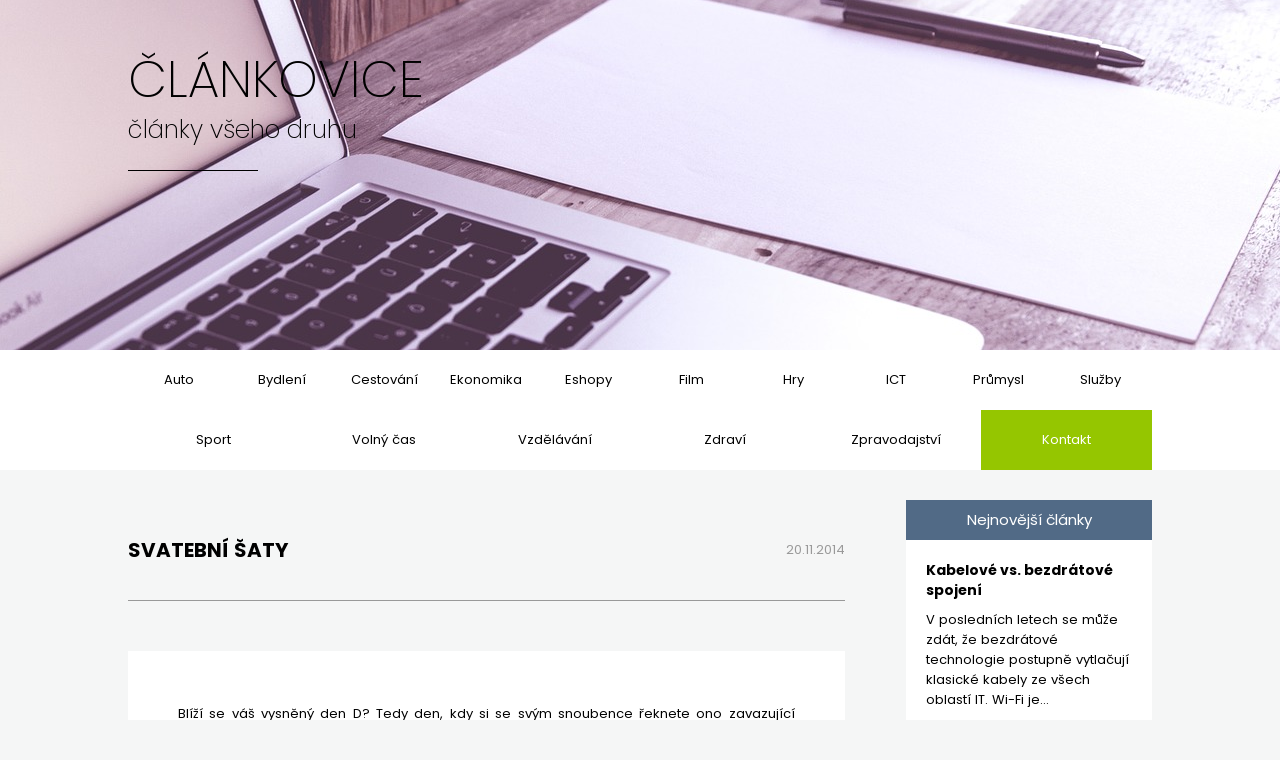

--- FILE ---
content_type: text/html
request_url: http://www.clankovice.cz/clanek.php?id=263
body_size: 4459
content:

<!doctype html>
<head>
  <meta charset="utf-8">
  <meta name="author" content="Milan Kábrt" />
  <meta name="description" content="Bl&iacute;ž&iacute; se v&aacute;&scaron; vysněn&yacute; den D? Tedy den, kdy si se sv&yacute;m snoubence řeknete ono zavazuj&iacute;c&iacute; "ano"? Je to den, kdy si každ&aacute; nevěsta přeje..." />
  <meta name='robots' content="index,follow" /> 
  <meta name="viewport" content="width=device-width, initial-scale=1">
  <title>Svatební šaty</title>
  
  <link rel="stylesheet/less" type="text/css" href="css/general.less?v=1.1260122013720">
  
</head>

<!-- Google tag (gtag.js) -->
<script async src="https://www.googletagmanager.com/gtag/js?id=G-MSLDMTM04P"></script>
<script>
  window.dataLayer = window.dataLayer || [];
  function gtag(){dataLayer.push(arguments);}
  gtag('js', new Date());

  gtag('config', 'G-MSLDMTM04P');
</script>

<body>  
  
  <!-- HEADER -->                     
  <script src="js/modernizr-1.7.min.js"></script>
<script src="js/less.min.js"></script>

<script src="js/jquery.min.js"></script>
<script src="js/jquery.easing.min.js"></script>
<script src="js/slides.min.jquery.js"></script>

<link rel="stylesheet" type="text/css" href="js/global.css">

<link rel="stylesheet" href="js/fancybox/jquery.fancybox.min.css">
<script src="js/fancybox/jquery.fancybox.min.js"></script>  

<script>
function myFunction() {
  	var x = document.getElementById("myTopnav");
  	if (x.className === "topnav") {
      	x.className += " responsive";
  	} else {
      	x.className = "topnav";
  	}
}         	
 
</script>   

<script>

  function opacityOver (pic) {
    pic.style.opacity = 0.7;
    pic.style.transition = "opacity 0.2s";
  }
  function opacityOut (pic) {  
    pic.style.opacity = 1;
    pic.style.transition = "opacity 0.2s";
  }

</script> 

<div id="fb-root"></div>
<script>(function(d, s, id) {
		var js, fjs = d.getElementsByTagName(s)[0];
		if (d.getElementById(id)) return;
		js = d.createElement(s); js.id = id;
		js.src = "//connect.facebook.net/cs_CZ/sdk.js#xfbml=1&version=v2.8";
		fjs.parentNode.insertBefore(js, fjs);
	}(document, 'script', 'facebook-jssdk'));
</script> 



<header>

  <div id="headerInner">
    <div id="logo">
      <div id="logo1"><a href="index.php">Článkovice</a></div>
      <div id="logo2">články všeho druhu</div>
      <div id="logo3"></div>
    </div>
  </div>
  
</header> 

<div class="clearBoth"></div>  

<nav>  

  <div id="navInner">

    <div class='navItem'><a href='kategorie.php?id=1'>Auto</a></div><div class='navItem'><a href='kategorie.php?id=2'>Bydlení</a></div><div class='navItem'><a href='kategorie.php?id=3'>Cestování</a></div><div class='navItem'><a href='kategorie.php?id=4'>Ekonomika</a></div><div class='navItem'><a href='kategorie.php?id=9'>Eshopy</a></div><div class='navItem'><a href='kategorie.php?id=5'>Film</a></div><div class='navItem'><a href='kategorie.php?id=6'>Hry</a></div><div class='navItem'><a href='kategorie.php?id=8'>ICT</a></div><div class='navItem'><a href='kategorie.php?id=13'>Průmysl</a></div><div class='navItem'><a href='kategorie.php?id=15'>Služby</a></div><div class='navItem'><a href='kategorie.php?id=14'>Sport</a></div><div class='navItem'><a href='kategorie.php?id=11'>Volný čas</a></div><div class='navItem'><a href='kategorie.php?id=16'>Vzdělávání</a></div><div class='navItem'><a href='kategorie.php?id=17'>Zdraví</a></div><div class='navItem'><a href='kategorie.php?id=18'>Zpravodajství</a></div>    <div class='navItem' id='kontaktNav'><a href='kontakt.php'>Kontakt</a></div>
  
  </div>

</nav>

<div class="clearBoth"></div> 
             
  
  <div id="contentInner">
  
    <div id="contentLeft">
    
      <div id="clanekDetHeader">
        <p id="clanekDetH" class="fontBold">Svatební šaty</p>
        <p id="clanekDetDate">20.11.2014</p>
      </div>
      
      
      
      <div id="clanekDet"> 
        <div>
                </div>
      
        <p>Bl&iacute;ž&iacute; se v&aacute;&scaron; vysněn&yacute; den D? Tedy den, kdy si se sv&yacute;m snoubence řeknete ono zavazuj&iacute;c&iacute; "ano"? Je to den, kdy si každ&aacute; nevěsta přeje b&yacute;t dokonal&aacute;, přeje si, aby ji v&scaron;ichni okolo obdivovali a vzhl&iacute;želi na ni jako na bohyni. A k tomuto &uacute;čelu skvěle poslouž&iacute; origin&aacute;ln&iacute; <a title="Svatebn&iacute; &scaron;aty" href="http://www.spolecenskesaty.com/Svatebni-saty---vsechny-velikosti.html">svatebn&iacute; &scaron;aty</a>, jež vhodně podtrhnou siluetu ženy, chyt&iacute; za oko každ&eacute;ho kolemjdouc&iacute;ho a přil&aacute;kaj&iacute; pozornost v&scaron;ech přihl&iacute;žej&iacute;c&iacute;ch svatebčanů. Vhodně zvolen&eacute; svatebn&iacute; &scaron;aty prostě udělaj&iacute; z každ&eacute; nevěsty princeznu a kr&aacute;lovnu z&aacute;roveň. <a title="Svatebn&iacute; &scaron;aty" href="http://www.spolecenskesaty.com/Svatebni-saty---vsechny-velikosti.html">Svatebn&iacute; &scaron;aty</a> dnes nen&iacute; probl&eacute;m zajistit, svatebn&iacute; salony a půjčovny &scaron;at praskaj&iacute; ve &scaron;vech a sp&iacute;&scaron;e je probl&eacute;m si z pestr&eacute; &scaron;k&aacute;ly svatebn&iacute;ch &scaron;atů vybrat ty prav&eacute;, ty nejpohodlněj&scaron;&iacute; a z&aacute;roveň takov&eacute;, kter&eacute; nezruinuj&iacute; rozpočet na svatbu. Pro lep&scaron;&iacute; posouzen&iacute; a fin&aacute;ln&iacute; v&yacute;běr vsaďte na n&aacute;zor va&scaron;&iacute; kamar&aacute;dky, sestry nebo maminky, zkr&aacute;tka na n&aacute;zor dal&scaron;&iacute; ženy. Někdy je lep&scaron;&iacute; poslat fotku &scaron;atů v&iacute;ce lidem, ať m&aacute;te v&iacute;ce n&aacute;zorů. K v&yacute;běru můžete tak&eacute; přizvat muže, ne v&scaron;ak samozřejmě ženicha, ale např&iacute;klad dobr&eacute;ho kamar&aacute;da nebo vlastn&iacute;ho bratra. P&aacute;nov&eacute; maj&iacute; sice jin&aacute; měř&iacute;tka, ale i tak jistě ocen&iacute;te jejich &uacute;hel pohledu, kter&yacute; se zaměř&iacute; na jin&eacute; aspekty, než kter&eacute; posuzuj&iacute; ženy. při v&yacute;běru <a title="Svatebn&iacute;ch &scaron;atů" href="http://www.spolecenskesaty.com/">svatebn&iacute;ch &scaron;atů</a> na e-shopu m&aacute;te pr&aacute;ci usnadněnou o to, že stač&iacute; rozeslat zn&aacute;m&yacute;m odkaz na dan&eacute; &scaron;aty v obchodě.</p>        
        <div class="clearBoth"></div>
    
      </div>
    
    </div>

    <div id="contentRight">
      <div class="rightDiv">
  <div class="rightDivHeader">
    <p>Nejnovější články</p>
  </div>
  <div class="rightDivContent">
  
        
    <article class="clanekSide">
      <h1 class="clanekSideH1 fontBold">Kabelové vs. bezdrátové spojení</h1>
      <div class="clanekSideText">V posledních letech se může zdát, že bezdrátové technologie postupně vytlačují klasické kabely ze všech oblastí IT. Wi-Fi je...</div>
      <div class="claneSidekKatDat">
        <div class="clanekSideKategorie"><a href="kategorie.php?id=8">ICT</a></div>
        <div class="clanekSideDatum">21.01.2026</div>
      </div>
    </article>
    
        
    <article class="clanekSide">
      <h1 class="clanekSideH1 fontBold">Jak vybrat televizi: přehled technologií</h1>
      <div class="clanekSideText">Výběr nové televize dnes není jen o velikosti obrazovky a ceně. Na trhu se objevuje řada technologií, které se liší kvalitou obrazu,...</div>
      <div class="claneSidekKatDat">
        <div class="clanekSideKategorie"><a href="kategorie.php?id=5">Film</a></div>
        <div class="clanekSideDatum">20.01.2026</div>
      </div>
    </article>
    
        <div class="clearBoth"></div>
  
  </div>
</div>

<!-- 
<div class="rightDiv">
  <div class="rightDivHeader">
    <p>Navštivte nás na FB</p>
  </div>
  <div class="rightDivContent">
    <p>Chcete mít odkaz na váš web na Facebooku?</p>
    <br>
    <div class="fb-page" data-href="https://www.facebook.com/clankovice.cz" data-tabs="" data-width="" data-height="" 
    data-small-header="false" data-adapt-container-width="false" data-hide-cover="false" data-show-facepile="false">
    <blockquote cite="https://www.facebook.com/clankovice.cz" class="fb-xfbml-parse-ignore">
    <a href="https://www.facebook.com/clankovice.cz">Článkovice.cz</a></blockquote></div>
  </div>
</div>
-->

<div class="rightDivGap"></div>

<div class="rightDiv">
  <div class="rightDivHeader">
    <p>Chcete publikovat článek?</p>
  </div>
  <div class="rightDivContent">
    <p>Pro publikování vašeho článku využijte kontaktní formulář, kde se dozvíte i cenu za zveřejnění.</p>
    <br>
    <div class="sideButton">
      <a href="kontakt.php">Kontaktovat</a>
    </div>
  </div>
</div>

<div class="rightDivGap"></div>

<div class="rightDiv">
  <div class="rightDivHeader">
    <p>Magazín o bydlení</p>
  </div>
  <div class="rightDivContent">
    <p>Navštivnte magazín zaměřený výhradě na bydlení, architekturu a stavebnictví. I zde je možnost publikování vašeho článku.</p>
    <br>
    <img class="sideImg" src="graphic/na-bydleni.cz.jpg" title="www.na-bydleni.cz"/>
    <br>          
    <br>
    <div class="sideButton">
      <a href="http://www.na-bydleni.cz" target="_blank" >www.na-bydleni.cz</a>
    </div>
  </div>
</div>
 
    </div>
  
    <div class="clearBoth"></div>
  
  </div>
  		

  <!-- FOOTER --> 
  <footer>
  <div id="footerInner">
   
  	<div id="footerDiv1"">
      <p class="footerH">Počasí</p>
      <div class="footerDivInner" style="text-align: center; float: left">
        <div style="width: 250px; margin: auto; text-align: center; padding-top: 50px">
        <script type="text/javascript" src="https://www.in-pocasi.cz/pocasi-na-web/pocasi-na-web.php?typ=default&amp;layout=pruh&amp;region=0&amp;barva-den=516A86&amp;barva-teplota=125B8B&amp;dni=4">
        </script>
        <a href="https://www.in-pocasi.cz/predpoved-pocasi/" title="In-počasí">Předpověď počasí</a>
        </div>
      </div>
    </div>
  	
  	<div id="footerDiv2">
      <p class="footerH">Kurzy</p>
  	  <div class="footerDivInner" style="text-align: center; margin-left: auto; margin-right: auto;">
  	    <iframe style="padding-top: 70px" src="https://widget.penize.cz/kurzy-men?currency=meeur,megbp,meusd&amp;logo=no&amp;thead=no&amp;c_bg=FFFFFF" 
          width="135" height="96" frameborder="0" marginheight="0" marginwidth="0" scrolling="no" id="iframe_kurzy" allowtransparency="true">
          <p><a href="https://www.penize.cz" target="_blank">Peníze.cz</a>
          <br>
          <a href="https://www.penize.cz/kurzy-men" target="_blank">Kurzy měn</a>
          <br>
          <a href="https://www.penize.cz/kurzy-men/6596-euro" target="_blank">Kurz Euro</a>
          <br>
          <a href="https://www.penize.cz/kurzy-men/6594-britska-libra" target="_blank">Kurz Britská libra</a>
          <br>
          <a href="https://www.penize.cz/kurzy-men/6591-americky-dolar" target="_blank">Kurz Americký dolar</a>
          </p>
        </iframe>
      </div>
    </div>
  	
  	<div id="footerDiv3">
      <p class="footerH">Kryptoměny</p>
  	  <div class="footerDivInner" style="text-align: center; float: right">
  	    <script type="text/javascript" src="https://files.coinmarketcap.com/static/widget/coinPriceBlock.js"></script>
        <div style="width: 90%; margin-left: auto; margin-right: auto; transform: scale(0.8, 0.8); margin-top: 15px" id="coinmarketcap-widget-coin-price-block" coins="1,1027,2" currency="USD" theme="light" transparent="false" show-symbol-logo="true"></div>
      </div>
    </div>
  	
  	<div class="clearBoth"></div>
  	
  </div>
  
  <div id="footerInnerBottom">
    <div id="footerInnerKontakt">
      <p><a href="kontakt.php">Kontakt</a></p>  
    </div>                
    <div id="footerInnerCecko">
      <p>CREATED BY | <a href="http://www.milankabrt.cz" title="Milan Kábrt">Milan Kabrt</a> | www.milankabrt.cz</p>  
    </div>  
  </div>
  
  
</footer>	

<div class="eu-cookies">
	
      <p>
  			Tento web používá k poskytování služeb, personalizaci reklam a analýze návštěvnosti soubory cookie. 
  		  Používáním tohoto webu s tím souhlasíte.
        <button>Rozumím</button>
        <a href='https://www.google.com/policies/technologies/cookies/' target='_blank'>Další informace</a>
      </p></div>
<noscript><style>.eu-cookies { display:none }</style></noscript><script>
	$('.eu-cookies button').click(function() {
    	var date = new Date();
    	date.setFullYear(date.getFullYear() + 10);
    	document.cookie = 'eu-cookies=1; path=/; expires=' + date.toGMTString();
    	$('.eu-cookies').hide();
	});
	
	$(document).ready(function()
	 {
	 var has_cookie = "0";
	 var value = "; " + document.cookie;
	 var parts = value.split("; eu-cookies=");
	 if (parts.length == 2) has_cookie = parts.pop().split(";").shift();

	 if(has_cookie != "0") $('.eu-cookies').hide();
	 });
</script>
                                
  
</body>


--- FILE ---
content_type: text/html; charset=utf-8
request_url: https://widget.penize.cz/kurzy-men?currency=meeur,megbp,meusd&logo=no&thead=no&c_bg=FFFFFF
body_size: 950
content:
<!DOCTYPE html PUBLIC "-//W3C//DTD XHTML 1.0 Transitional//EN" "http://www.w3.org/TR/xhtml1/DTD/xhtml1-transitional.dtd">
<html xmlns="http://www.w3.org/1999/xhtml"><head><title>Kurzovní lístek - Peníze.cz</title><style type="text/css">
            body { font-family: Arial, Helvetica, sans-serif; font-size: 12px; line-height: normal; margin: 0; padding: 1px;
            background-color:#FFFFFF;
            color: #000; }
                  a { color: #1c3e79; }
                  a:hover { color: #E4211D; }
                  table { border-collapse: collapse; border-spacing: 0; }
                  td { padding: 2px 5px; }
                  th { padding: 5px 5px 3px; }
                  .box { width: 100%; }
                  .bg { background: #fff; }
            .center { text-align: center; }
            .left { text-align: left; }
            .red { color: #DB2032; }
            .green { color: #53BA48; }
            .gold { color: #C99614; }
            .imgOffset { margin-top: 4px; }
            .offset { margin-bottom: 5px; }
            .noBorder { border: 0; }
            .fr { float: right; }
            .fl { float: left; }
            .vlajecka { margin: 2px 0 0 10px;}
          </style><script type="text/javascript" src="https://static-js.pencdn.cz/javascript/widget.js"></script></head><body><table class="box"><tr><td colspan="4" class="center"><div><a href="https://www.penize.cz/kurzy-men" title="Kurzovní lístek ČNB" target="_blank">ČNB: 21.1.2026</a></div></td></tr><tr><td><a href="https://www.penize.cz/kurzy-men/6596-euro" target="_blank">EUR</a></td><td><img src="https://static-gif.pencdn.cz/images/ico/flags/EUR.png" alt="Vlajecka EMU" /></td><td class="center">24,36</td><td class="center"><img src="https://static-gif.pencdn.cz/images/hp/content/ikony/ukazatel-red-up.gif" width="7" height="11" class="imgOffset" alt="Ukazatel vzrůstajícího kurzu" /></td></tr><tr><td><a href="https://www.penize.cz/kurzy-men/6594-britska-libra" target="_blank">GBP</a></td><td><img src="https://static-gif.pencdn.cz/images/ico/flags/GBP.png" alt="Vlajecka Velká Británie" /></td><td class="center">27,86</td><td class="center"><img src="https://static-gif.pencdn.cz/images/hp/content/ikony/ukazatel-green-down.gif" width="7" height="11" class="imgOffset" alt="Ukazatel klesajícího kurzu" /></td></tr><tr><td><a href="https://www.penize.cz/kurzy-men/6591-americky-dolar" target="_blank">USD</a></td><td><img src="https://static-gif.pencdn.cz/images/ico/flags/USD.png" alt="Vlajecka USA" /></td><td class="center">20,76</td><td class="center"><img src="https://static-gif.pencdn.cz/images/hp/content/ikony/ukazatel-red-up.gif" width="7" height="11" class="imgOffset" alt="Ukazatel vzrůstajícího kurzu" /></td></tr></table></body></html>

--- FILE ---
content_type: text/css
request_url: http://www.clankovice.cz/js/global.css
body_size: 570
content:
/* 
	Resets defualt browser settings
	reset.css
*/

/* 
	Slideshow
*/

/*
	Slides container
	Important:
	Set the width of your slides container
	Set to display none, prevents content flash
*/

.slides_container {
	overflow:hidden;
	display:none;
	background-color: white;
  xmin-width: 100%; 
  xmin-height: 70vh; 
	z-index: 0;
	xposition: relative;    
  top: 0;
}

/*
	Each slide
	Important:
	Set the width of your slides
	If height not specified height will be set by the slide content
	Set to display block
*/

.slides_container a {
	width: 1260px;
	height: 520px;
}

.slides_container a img {
	display:block;
	background-color: white;
}

/*
	Next/prev buttons
*/

#slides .next,#slides .prev {
	position:absolute;
	top:107px;
	left:-39px;
	width:24px;
	height:43px;
	display:block;
	z-index: 0;
}

#slides .next {
	left:585px;
}

/*
	Pagination
*/

.pagination {
	position: absolute;
	z-index: 1000;
	margin-top: -20px;
	margin-left: 680px;
	width:200px;
	display: none;
}

.pagination li {
	float:left;
	margin:0 1px;
	list-style:none;
}

.pagination li a {
	display:block;
	width:12px;
	height:0;
	padding-top:13px;
	background-image:url(../pic/pagination.png);
	background-position: 0 0;
	float:left;
	overflow:hidden;
}

.pagination li.current a {
	background-position:0 -13px;
}

--- FILE ---
content_type: text/plain
request_url: http://www.clankovice.cz/css/less1400.less
body_size: 214
content:
/* LESS STYLES -----------------------------------------------------*/@import "lessVariables.less";   #headerInner {  width: 80%;}   nav {  height: 120px;}#navInner {  height: 120px;  flex-wrap: wrap;  line-height: 60px;  width: 80%;}.navItem {    width: 100px;} #contentInner {  width: 80%;}.rightDiv {  width: 80%;}.clanek {  height: 220px;} #footerInner {  width: 80%;}

--- FILE ---
content_type: text/plain
request_url: http://www.clankovice.cz/css/less700.less
body_size: 488
content:
/* LESS STYLES -----------------------------------------------------*/@import "lessVariables.less";   #navInner {  width: 100%;  line-height: 40px;}#headerInner {  width: 100%;}#logo {  text-align: center;  padding-top: 50px;  }#logo1 {  font-size: 40px;} #logo2 {  font-size: 20px; }#logo3 {  width: 80%;  border-bottom: 1px solid black;  margin-left: auto;  margin-right: auto;  }header {  height: 250px;} #headerInner {  height: 250px;}.clanek {  float: none;  width: 100%;  height: auto} .clanekLeft {  width: 100%;  height: 200px;  float: none;}.clanekRight {  width: 95%;  height: auto;  float: none;  padding-bottom: 10px;}.clanekKatDat {  height: auto;  margin-top: 20px;  margin-bottom: 20px;}#contentRight {  flex-direction: column;  flex: 1;}.rightDivGap {  display: none;}.rightDiv {  width: 100%;  background-color: white;}#kontaktDiv {  padding: 25px;}.kontaktWebDiv {  float: none;   width: 100%;}#clanekDet {  padding: 25px;}#clanekMainImg {  clear: both;  float: none;  max-width: 100%;  padding: 0;}.clanekOtherPicture {  width: 100%;}#podminkyDiv {  padding: 25px;}